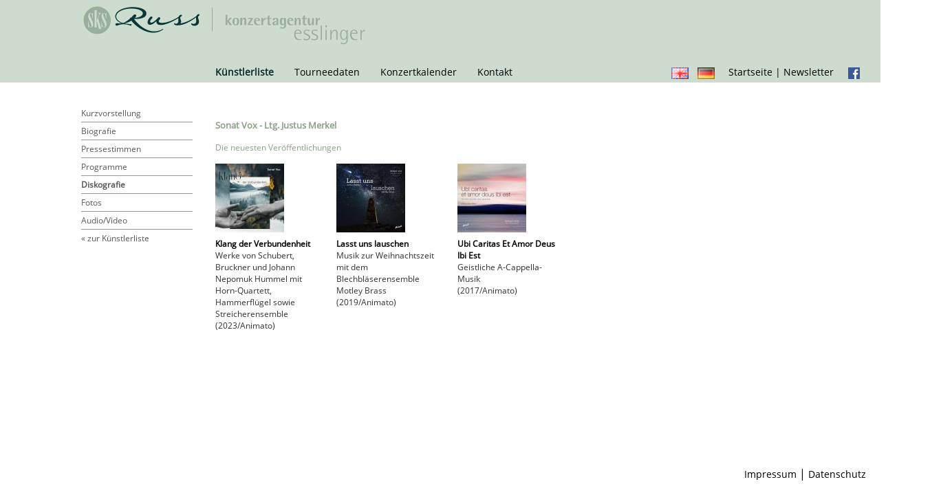

--- FILE ---
content_type: text/html; charset=utf-8
request_url: https://www.konzertagentur.de/kuenstler-diskographie/sonat-vox-justus-merkel
body_size: 3630
content:
<!DOCTYPE HTML PUBLIC "-//W3C//DTD HTML 4.01 Transitional//EN" "http://www.w3.org/TR/html4/loose.dtd">
<head>
<meta http-equiv="content-type" content="text/html; charset=UTF-8">


<meta http-equiv="Content-Type" content="text/html; charset=utf-8" />
<meta name="title" content="Konzertagentur Esslinger - Sonat Vox  - Ltg. Justus Merkel  " />
<meta name="keywords" content="Konzertagentur Esslinger, Stuttgart, Agentur, Management, Künstlervermittlung, Künstlervertretung, klassische Musik, Sonat Vox  - Ltg. Justus Merkel, Diskografie, CDs" />
<meta name="description" content="Das A-Cappella M&auml;nnerensemble Sonat Vox zeichnet sich durch eine  besondere Besetzung und die langj&auml;hrige gesangliche Ausbildung der  Mitglieder von Kindheit an aus. Hohes Engagement f&uuml;r die musikalische Perfektion, erfahrene Stimmen  und eine besondere Leidenschaft zur Chormusik machen den Konzertbesuch  zu einem unvergesslichen Erlebnis." />
<meta name="robots" content="index, follow" />
<meta name="abstract" content="Konzertagentur Esslinger ist seit über vierzig Jahren spezialisiert auf Vokalmusik und Alte Musik und vertritt Sänger, Solisten und Ensembles, die Programme vom Mittelalter bis zur Gegenwart anbieten und neue Wege der Programmgestaltung suchen." />
<meta name="language" content="de" />
<meta name="viewport" content="width=device-width" />
<title>Konzertagentur Esslinger - Sonat Vox  - Ltg. Justus Merkel  </title>

<link rel="shortcut icon" href="/favicon.ico" />
<style type="text/css">

</style>




<!--[if gte IE 5.5]>
<![if lt IE 7]>
<style type="text/css">
div#fixedTopLayout {
  /* IE5.5+/Win - this is more specific than the IE 5.0 version */
  right: auto; bottom: auto;
  left: expression( ( ( ignoreMe2 = document.documentElement.scrollLeft ? document.documentElement.scrollLeft : document.body.scrollLeft ) ) + 'px' );
  top: expression( (  ( ignoreMe = document.documentElement.scrollTop ? document.documentElement.scrollTop : document.body.scrollTop ) ) + 'px' );
}

div#fixedSideLayout {
  /* IE5.5+/Win - this is more specific than the IE 5.0 version */
  right: auto; bottom: auto;
  left: expression( ( 0 +  ( ignoreMe2 = document.documentElement.scrollLeft ? document.documentElement.scrollLeft : document.body.scrollLeft ) ) + 'px' );
  top: expression( ( 155 + ( ignoreMe = document.documentElement.scrollTop ? document.documentElement.scrollTop : document.body.scrollTop ) ) + 'px' );
}

</style>
<![endif]>
<![endif]-->
<script type="text/javascript" src="/js/jquery.min.js"></script>
<script type="text/javascript" src="/js/prototype/js/prototype.js"></script>
<script type="text/javascript" src="/js/prototype/js/scriptaculous.js"></script>
<script type="text/javascript" src="/js/sorttable.js"></script>
<script type="text/javascript" src="/js/main.js?20180530"></script>
<script type="text/javascript" src="/js/tiny_mce/tiny_mce.js"></script>
<script type="text/javascript" src="/js/anchorPosition.js"></script>
<script type="text/javascript" src="/js/popupWindow.js"></script>
<link rel="stylesheet" type="text/css" media="screen" href="/css/main.css?20230801" />
<link rel="stylesheet" type="text/css" media="screen" href="/css/style.css?20230801" />
<link rel="stylesheet" type="text/css" media="screen" href="/css/largeContent.css" />
<link rel="stylesheet" type="text/css" media="print" href="/css/print.css" />
<link rel="stylesheet" type="text/css" media="screen" href="/css/font.css" />
</head>


<body style="font-family: Open Sans;">
<div class="mainArea">
  <div id='fixedTopLayout'>
      <div class="background_holder"></div>
      
      <div class="header_holder">
          <div id="headerArea">
            <div id="header">
                <div id="logoArea">
                    <div id="logo"><a href="/"><img src="/images/logo_sks_konzertagentur.svg" alt="Logo_sks_konzertagentur" /></a></div>
                </div>
            </div>
          </div>
          <div id="metaArea">
            <ul class="language">
                <li><a href="/language/en"><img alt="English" src="/images/img_eng.gif" /></a></li>
                <li><a href="/language/de"><img alt="Deutsch" src="/images/img_deu.gif" /></a></li>
            </ul>
            <div class="meta">
              <a href="/">Startseite</a>               | 
              <a href="/newsletter">Newsletter</a>              <div class="facebook_icon">
                <a target="_blank" href="https://www.facebook.com/Konzertagentur-Esslinger-382392081799155/"><img alt="Facebook" src="/images/FB-fLogo.png" /></a>              </div>
                       
            </div>
          </div>
          <div id="nav"  >
              <ul><li class="act"><a href="/kuenstler">Künstlerliste</a></li><li class=""><a href="/tourneeangebote">Tourneedaten</a></li><li class=""><a href="/konzerte">Konzertkalender</a></li><li class=""><a href="/kontakt">Kontakt</a></li></ul><div style='clear:left;'></div>           </div>
          <div id="nav_artists" >
              <div class="artisttype_set">
	<div class="artisttype">
	<div><strong>Vokalensembles</strong></div><ul><li /><a href="/kuenstler-karte/apollo5"><span class="name">Apollo5 </span></a></li><li /><a href="/kuenstler-karte/ars-nova-copenhagen"><span class="name">Ars Nova Copenhagen </span><span class="name_other"> - Ltg. Sofi Jeannin</span></a></li><li /><a href="/kuenstler-karte/calmus-ensemble-leipzig"><span class="name">Calmus Ensemble </span></a></li><li /><a href="/kuenstler-karte/chanticleer"><span class="name">Chanticleer </span></a></li><li /><a href="/kuenstler-karte/latvian-voices"><span class="name">Latvian Voices </span></a></li><li /><a href="/kuenstler-karte/lyyra"><span class="name">Lyyra </span></a></li><li /><a href="/kuenstler-karte/new-york-polyphony"><span class="name">New York Polyphony </span></a></li><li /><a href="/kuenstler-karte/nordic-voices"><span class="name">Nordic Voices </span></a></li><li /><a href="/kuenstler-karte/profeti-della-quinta"><span class="name">Profeti della Quinta </span></a></li><li /><a href="/kuenstler-karte/rajaton"><span class="name">Rajaton </span></a></li><li /><a href="/kuenstler-karte/ringmasters"><span class="name">Ringmasters </span></a></li><li /><a href="/kuenstler-karte/singer-pur"><span class="name">Singer Pur </span></a></li><li /><a href="/kuenstler-karte/stile-antico"><span class="name">Stile Antico </span></a></li><li /><a href="/kuenstler-karte/voces8"><span class="name">VOCES8 </span></a></li>	</ul></div>
	<div class="artisttype">
	<div><strong>Chöre</strong></div><ul><li /><a href="/kuenstler-karte/figure-humaine-kammerchor-ltg-denis-rouger"><span class="name">figure humaine kammerchor </span><span class="name_other"> - Ltg. Denis Rouger</span></a></li><li /><a href="/kuenstler-karte/gaechinger-cantorey-ltg-hans-christoph-rademann"><span class="name">Gaechinger Cantorey </span><span class="name_other"> - Ltg. Hans-Christoph Rademann</span></a></li><li /><a href="/kuenstler-karte/the-sixteen-ltg-harry-christophers"><span class="name">The Sixteen </span><span class="name_other"> - Ltg. Harry Christophers</span></a></li>	</ul></div>
	</div><div class="artisttype_set">
	<div class="artisttype">
	<div><strong>Orchester</strong></div><ul><li /><a href="/kuenstler-karte/i-musici-di-roma"><span class="name">I Musici di Roma </span></a></li><li /><a href="/kuenstler-karte/kothener-bachcollektiv"><span class="name">Köthener BachCollektiv </span><span class="name_other"> - Ltg. Midori Seiler und Mayumi Hirasaki</span></a></li><li /><a href="/kuenstler-karte/omodernt-kammerorchester-ltg-hugo-ticciati"><span class="name">O/Modernt Kammerorchester </span><span class="name_other"> - Ltg. Hugo Ticciati</span></a></li><li /><a href="/kuenstler-karte/slowakische-philharmonie-ltg-daniel-raiskin"><span class="name">Slowakische Philharmonie </span><span class="name_other"> - Ltg. Daniel Raiskin</span></a></li><li /><a href="/kuenstler-karte/zefiro-ltg-alfredo-bernardini"><span class="name">Zefiro </span><span class="name_other"> - Ltg. Alfredo Bernardini</span></a></li>	</ul></div>
	<div class="artisttype">
	<div><strong>Kammermusik</strong></div><ul><li /><a href="/kuenstler-karte/elbtonal-percussion"><span class="name">Elbtonal Percussion </span></a></li><li /><a href="/kuenstler-karte/henschel-quartett"><span class="name">Henschel Quartett </span></a></li><li /><a href="/kuenstler-karte/hille-perl-ensembles"><span class="name">Hille Perl & Friends </span></a></li><li /><a href="/kuenstler-karte/katarzyna-mycka"><span class="name">Katarzyna Myćka (Marimba) & Ensembles </span></a></li><li /><a href="/kuenstler-karte/lotus-string-quartet"><span class="name">Lotus Quartett </span></a></li>	</ul></div>
	<div class="artisttype">
	<div><strong>Solisten</strong></div><ul><li /><a href="/kuenstler-karte/mona-asuka"><span class="name">Mona Asuka, Klavier</span></a></li><li /><a href="/kuenstler-karte/tanja-becker-bender"><span class="name">Tanja Becker-Bender, Violine</span></a></li><li /><a href="/kuenstler-karte/bernd-glemser"><span class="name">Bernd Glemser, Klavier</span></a></li><li /><a href="/kuenstler-karte/hideyo-harada"><span class="name">Hideyo Harada, Klavier mit Rezitation</span></a></li><li /><a href="/kuenstler-karte/anna-khomichko"><span class="name">Anna Khomichko, Klavier</span></a></li><li /><a href="/kuenstler-karte/hille-perl"><span class="name">Hille Perl, Viola da Gamba</span></a></li><li /><a href="/kuenstler-karte/christine-schornsheim"><span class="name">Christine Schornsheim, Cembalo / Hammerklavier</span></a></li><li /><a href="/kuenstler-karte/paul-smith"><span class="name">Paul Smith, Musikvermittlung / Duo MARS:SMITH</span></a></li>	</ul></div>
</div>          </div>

      </div>
      <div style="clear:left;"></div>
  </div>
    <div style="clear:left;"></div>
  <div id='fixedSideLayout'  >

    <div id="subArea" > 
		<ul><li class=""><a href="/kuenstler-karte/sonat-vox-justus-merkel">Kurzvorstellung</a><p ></p></li>
<li class=""><a href="/kuenstler-biographie/sonat-vox-justus-merkel">Biografie</a><p ></p></li>
<li class=""><a href="/kuenstler-presse/sonat-vox-justus-merkel">Pressestimmen</a><p ></p></li>
<li class=""><a href="/kuenstler-programme/sonat-vox-justus-merkel">Programme</a><p ></p></li>
<li class="act"><a href="/kuenstler-diskographie/sonat-vox-justus-merkel">Diskografie</a><p ><ul></ul>
</p></li>
<li class=""><a href="/kuenstler-fotos/sonat-vox-justus-merkel">Fotos</a><p ></p></li>
<li class=""><a href="/kuenstler-media/sonat-vox-justus-merkel">Audio/Video</a><p ></p></li>
<li class=""><a href="/kuenstler">« zur Künstlerliste</a><p ></p></li>
</ul>
	  &nbsp;
    </div>
   </div>
  <div class='mainContent'>
  <div class="contentArea">
    <div id="elementArea">
    					
      <div class="content">
		<div class="headline title">Sonat Vox  - Ltg. Justus Merkel</div>
		

			<div style="color:#88a189;padding-bottom:15px;" >Die neuesten Veröffentlichungen</div>
		
		<div class="content3">
			
			<img src="/public/small_acd6178_rgb-615.jpg" alt="Small_acd6178_rgb-615" />			
		</div>
			
		<div class="content4">
			
			<img src="/public/small_index-966.jpg" alt="Small_index-966" />			
		</div>
			
		<div class="content5">
			
			<img src="/public/small_4012116616330-245.jpg" alt="Small_4012116616330-245" />			
		</div>
			<div class="clear"></div>
			<div class="content3">

			<div class="highlight2">
				Klang der Verbundenheit			</div>
			<p><p>Werke von Schubert, Bruckner und Johann Nepomuk Hummel mit Horn-Quartett, Hammerfl&uuml;gel sowie Streicherensemble</p>
<p>(2023/Animato)</p></p>
		</div>
					<div class="content4">

			<div class="highlight2">
				Lasst uns lauschen			</div>
			<p><div>Musik zur Weihnachtszeit</div>
<div>mit dem Blechbl&auml;serensemble Motley Brass</div>
<div>(2019/Animato)</div>
<p>&nbsp;</p></p>
		</div>
					<div class="content5">

			<div class="highlight2">
				Ubi Caritas Et Amor Deus Ibi Est 			</div>
			<p><p>Geistliche A-Cappella-Musik</p>
<p>(2017/Animato)</p></p>
		</div>
		 <div class="clear"></div> 		
	  </div>
	  	
    </div>
    <div class="clear"></div>
  </div>
  </div>
  <div class="footerFixed">
      <div class="footer footer_layout">
        <ul>
            <li><a href="/kontakt-impressum">Impressum</a></li>
            <li><a href="/datenschutz">Datenschutz</a></li>
        </ul>
      </div>
  </div>
 </div>
 <script type="text/javascript">
 
 jQuery(document).ready(function(){
	var menu_item = jQuery('#nav li:first-child');
	jQuery('#nav_artists').appendTo(menu_item);
 });
 </script>

</body>
</html>


--- FILE ---
content_type: text/css
request_url: https://www.konzertagentur.de/css/main.css?20230801
body_size: 212
content:
ul,ol,li,h1,h2,h3,h4,h5,h6,pre,form,body,html,p,blockquote,fieldset,input
{ margin: 0; padding: 0; }
a img,:link img,:visited img { border: none; }

a
{
  text-decoration: none;
}

a:hover
{
  text-decoration: underline;
}

body
{
  margin: 0;
  padding: 0;
  /*font-size: 95%;*/
  
}

body
{
  padding: 20px;
}


--- FILE ---
content_type: text/css
request_url: https://www.konzertagentur.de/css/style.css?20230801
body_size: 5593
content:
*{
	font-family: Open Sans;
}
html, body {
height: auto;
min-width:840px;
}
body {
  margin:0;
  padding: 0;
  
  background-repeat: no-repeat;
  background-position: right top;
  
}
.clear{
  clear:both;
}

td{
	text-align: left;
	overflow-x:hidden;
}

#mainArea{


  border-bottom:1px solid #ffffff;
  width: 100%;
}
#headerArea{
  width:100%;
}
#header{
	width: 100%;
	background-repeat: no-repeat;
	background-position: right;
}
#logoArea{
	padding-top: 20px;
    padding-bottom: 30px;
	padding-left: 0;
}
#logo img {
    width: 33.3%;
    margin-left: 100px;
}
#logoprint{
	background-image: url(../images/img_logo_print.gif);
	background-repeat:no-repeat;
	width:270px;
	height:70px;
	z-index:2;
	display:none;
	visibility:hidden;
}
/*
#logo a {
    display: block;
*/
}
#menuArea{
	height: 30px;
	border-bottom: 1px solid #88a189;
}
#menuArea .menu{
	width: 100%;
}
#menuArea .menu ul{
	list-style: none;
	margin: 0px;
	padding: 0px;
	margin-left: 200px;
}
#menuArea .menu ul li{
	display: inline;
}
#metaArea{
	
	font-size: 12px; /*120*/
    Xposition: absolute;
    Xright:0;
    Xbottom:0;
    float:right;
    padding-right:10px;
    margin-right: -40px;
}
@media (max-width: 1350px) {
    #metaArea{    
        margin-right: 0px;
    }
}
@media (max-width: 1150px) {
    #metaArea{    
        position: absolute;
        top:10px;
        right:0;
    }
}

#metaArea .meta{
	height: 20px;
    display:inline-block;
    padding-left: 20px;
    color: #000;
	font-size: 14px;  /*70*/ 
}
#metaArea  a{
	text-decoration: none;
	color: #000;
}
#metaArea  a:hover{
	font-weight: bold;
}
#metaArea ul.language{
	list-style: none;
	float: left;
	margin: 0px;
	padding: 0px;
	margin-left: 0;
}
#metaArea  ul.language li{
	display: inline;
	margin-left: 10px;
}
#metaArea ul.language li img{
	margin-top: 3px;
	width: 25px;
}
.contentArea{
	margin:0px;	
	width: 100%;
}

#subArea {
    top: 34px;
    left: 0;
    Xmax-width: 200px;
    min-width: 150px;
    margin-top: -20px;
    position: absolute;
    width: 14.5%;
    z-index: 2;
    background-color: #FFF;
    margin-left: 10px;
}
@media (min-width: 1150px) {
    #subArea {
        padding-left: 88px; /*45px*/
    }
}
@media (max-width: 1150px) {
    #subArea {
        padding-left: 3%;
        width: 17%;
    }
}

#subArea ul{
	margin: 0px;
	padding: 0px;
	list-style: none;
    width: 90%;
    font-size: 12px; /*125*/
    color: #585858;
    background-color: #FFF;
}
#subArea ul li{
	border-top: 1px solid #88a189; 
    
	padding-bottom: 1px;
	padding-top: 1px;
}
#subArea ul .last{
	border-bottom: 1px solid #88a189;
	padding-bottom: 1px;
	padding-top: 1px;
	list-style-type: none;
}
#subArea ul li:first-child{
    border-top: 0px;
}


#subArea ul .act{
	border-top: 1px solid #88a189; 

	padding-bottom: 1px;
	padding-top: 1px;
}
#subArea ul .act a{
	
	text-decoration: none;
	color: #585858;
    
	display: block;
	/*padding-left: 10px;*/
    background: none;
}
#subArea ul .act > a{
    font-weight: bold;
}

#subArea ul ul{
    font-size: 12px; /*90*/
    
}

#subArea ul ul .act a{
	text-decoration: none;
	display: block;
	padding-left: 20px;
    background: none;
}

#subArea ul ul ul .act a{
	text-decoration: none;
	display: block;
	padding-left: 30px;
    background: none;
}

#subArea ul .act ul a {
	background-color:#FFFFFF;
	display:block;

	padding-left:20px;
	text-decoration:none;
}

#subArea ul ul .act ul a {
	Xbackground-color:#FFFFFF;
	display:block;
	
	padding-left:30px;
	text-decoration:none;
}

#subArea ul .liHead p{
	
	text-decoration: none;
	color: #fff;
	display: block;
   background-color: #555555;
	margin: 0px;
	padding: 0px;
	padding-left: 10px;
	font-weight: bold;
}
#subArea ul li a{
   padding-bottom: 0.25em;
    padding-top: 0.25em;	
	text-decoration: none;
	color: #585858;
	display: block;
	/*padding-left: 10px;*/
    word-wrap: break-word;
}


#subArea ul ul li a{
	
	text-decoration: none;
	color: #88a189;
	display: block;
	padding-left: 20px;
}

#subArea ul ul ul li a{
	
	text-decoration: none;
	color: #323232;
	display: block;
	padding-left: 30px;
}

#subArea ul li a:hover{
	color: #fff;
	background-color: #88a189;
}

.contentArea #elementArea{
	float: left;
	width: 100%;
	Xmargin-right: 2%;
}
.contentArea #elementArea2{
	float: left;
	width: 67%;
}

.contentArea #elementArea2 .content{
	Xfont-size: 12px;
	color: #323232;
	margin-bottom: 32px;
	text-align: left;
	line-height: 16px;
}
.contentArea  .content .headline{
	font-size: 13px; /*120*/
	font-weight: bold;
	color: #88a189;
	line-height: 16px;
	margin: 0px;
	margin-bottom: 16px;
	padding: 0px;
	margin-top: 4px; 
}
.contentArea #elementArea2 .content .headline{
	font-size: 13px; /*120*/
	font-weight: bold;
	color: #88a189;
	line-height: 16px;
	margin: 0px;
	margin-bottom: 16px;
	padding: 0px;
	margin-top: 4px;
}
.contentArea .content .forback td{
	border: 0px solid;
}
.contentArea .content .forback input{
	border: 1px solid #B6B6B6;
	width: 75%;
}
.contentArea .content .forback .checkbox{
	border: 0px solid;
	
	width: 20px;
}
.contentArea .content .forback select{
	border: 1px solid #B6B6B6;
	
}
.contentArea #elementArea2 .content .forback td{
	border: 0px solid;
}
.contentArea #elementArea .content .forback .newsletter a{
	font-weight: bold;
	margin-right: 15px;
}
.contentArea #elementArea .content table td{
	overflow:visible;
	vertical-align: top;

}

.contentArea #elementArea .content table.concerts td{
	border-top: 1px solid #B6B6B6;
	line-height: 16px;
	padding: 3px 5px;

}

.contentArea #elementArea .content table.footer td{
	padding-left: 0px;
	padding-right: 0px;
	
}
.contentArea #elementArea2 .content table td{
	vertical-align: top;
	line-height: 16px;
	padding: 3px;
	padding-right: 5px;

}

.contentArea #elementArea2 .content table.concerts td{
		border-top: 1px solid #B6B6B6;
		padding-left: 5px;
}
.contentArea #elementArea .content table.concerts  a, .contentArea #elementArea2 .content table.concerts  a{
	color:#88a189;
}

.contentArea #elementArea .content table .tdHead{
	background-color: #F2F2F2;
	border-top: 0px solid;
	font-weight: bold;
}
.contentArea #elementArea2 .content table .tdHead{
	background-color: #F2F2F2;
	border-top: 0px solid;
	font-weight: bold;
}

.contentArea #elementArea .content table thead td.tdConcertDatum {
	width:165px;
}
.contentArea #elementArea .content table thead td.tdConcertDatum2 {
	width:20%;
}

.contentArea #elementArea .content table thead td.tdConcertArtist {
	width:25%;
}

.contentArea #elementArea .content table thead td.tdConcertPlace {
	
}

.contentArea #elementArea .content table thead td.tdConcertPlace2 {
	width:45%;
}

.contentArea #elementArea .content table thead td.tdNotice {
	width:170px;
}


.contentArea #elementArea .content table .tdBorder{
	border-left: 1px solid #B6B6B6;
}
.contentArea #elementArea2 .content table .tdBorder{
	border-left: 1px solid #B6B6B6;
}
.contentArea #elementArea .content a{
	text-decoration: none;
	color: #88a189;
}
.contentArea #elementArea2 .content a{
	text-decoration: none;
	color: #88a189;
}
.contentArea .elementArea .content a:hover{
	text-decoration: underline;
}
.contentArea .elementArea2 .content a:hover{
	text-decoration: underline;
}
.contentArea .elementArea .content .highlight1{
	font-weight: bold;
	color: #88a189;
}
.contentArea #elementArea2 .content .highlight1{
	font-weight: bold;
	color: #88a189;
}
.contentArea #elementArea .content .highlight2{
	font-weight: bold;
	color: #000;
}
.contentArea #elementArea2 .content .highlight2{
	font-weight: bold;
	color: #000;
}
.contentArea #elementArea .content p{
	margin: 0px;
	padding: 0px;

}
.contentArea #elementArea2 .content p{
	margin: 0px;
	padding: 0px;
	margin-bottom: 6px;
}
.contentArea #elementArea .content .newsTheaserImgae{
   float: left;
	margin-right: 15px;
}
.contentArea #elementArea2 .content .newsTheaserImgae{
	float: left;
	margin-right: 15px;
}
.contentArea #elementArea .content .galerie{
	list-style: none;
	margin: 0px;
	padding: 0px;
}
.contentArea #elementArea2 .content .galerie{
	list-style: none;
	margin: 0px;
	padding: 0px;
}
.contentArea #elementArea .content .galerie li{
	display: inline;
	margin: 0px;
	padding: 0px;
}
.contentArea #elementArea2 .content .galerie li{
	display: inline;
	margin: 0px;
	padding: 0px;
}
.contentArea #elementArea .content .galerie li img{
	margin: 0px;
	padding: 0px;
	margin-right: 15px;
	margin-bottom: 15px;
}
.contentArea #elementArea2 .content .galerie li img{
	margin: 0px;
	padding: 0px;
	margin-right: 15px;
	margin-bottom: 15px;
}
.contentArea #elementArea .content .content1{
	float: left;
	width: 235px;
	margin-right: 70px;
	text-align: left;
}
.contentArea #elementArea .content .content2{
	float: right;
	width: 235px;
	text-align: left;
}
.contentArea #elementArea .content .content3{
	float: left;
	width: 146px;
	text-align: left;
	margin-right: 30px;
	margin-bottom:8px;
	clear:left;
}
.contentArea #elementArea .content .content4{
	float: left;
	width: 146px;
	text-align: left;
	margin-right: 30px;
	margin-bottom:8px;
}
.contentArea #elementArea .content .content5{
	float: left;
	width: 146px;
	text-align: left;
	margin-bottom:8px;
}
#elementArea .containerArea{
	float: right;
	width: 22%;
	/*margin-top: 5%;*/
	text-align: left;
    font-size: 12px; /*75*/
}
.containerArea .container{
	
	xline-height: 16px;
	color: #323232;
}
.containerArea .container a{
	color: #88a189;
	text-decoration: none;
}
.containerArea .container a:hover{
	text-decoration: underline;
}

.containerArea .container li{
	height: 30px;
}
#footerArea{
  position: absolute;
  bottom: 0;
  margin-bottom:-1px;
  width: 100%;
  height: 20px;
  background-color: #88a189;
  
}

.containerArea .links ul{
	overflow: true;             
}

#elementArea .containerArea ul{ 
	list-style-image: none;
	list-style-position: none;
	list-style-type: none;
}


#elementArea #partner{ 
	border: 1px solid;
	padding: 10px;
	position: absolute;
	background-color: white;
}





div #nav {
    float: left; 
    padding-left: 22.4%; /*20.5*/
    padding-bottom: 0.4%;
    Xmargin-bottom:10px;
}

/*@media (max-width: 810px) {
    div #nav {
        padding-left: 0%;
    }
}*/
@media (max-width: 1024px) {
    #subArea ul{
        width: 95%;
    }
    div #nav {
        margin-bottom:10px;
    }
}

#nav > ul > li{

	line-height: 20px;
	position:relative;
	padding-left: 5px;
	padding-right: 5px;
	float: left; 
	display: block; 
	font-size: 14px; /*85*/
}
#nav > ul > li.act {
	line-height: 20px;
}
#nav > ul  > li.act > a,#nav > ul  > li:hover > a {
	
	text-decoration: none;
	color: #fff;
	font-weight: bold;
	padding-left: 10px;
    color:#0b2b2a;
   
}
#nav ul .liHead p{
	xfont-size: 15px;
	text-decoration: none;
	color: #fff;
	display: block;
   background-color: #323232;
	margin: 0px;
	padding: 0px;
	padding-left: 10px;
	font-weight: bold;
}

 #nav > ul > li > a {
	
	Xfont-size: 15px;
	text-decoration: none;
	color: #000;
	display: inline-block;
	padding-left: 10px;
	padding-right: 10px;
}
#nav > ul > li > a:hover{
	color: #000;
	font-weight: bold;
}

div .floatLeft{
	float:left;
	width: 100%;
	padding-bottom:10px;
}


#elementArea .content .artisttype{
	max-width: 300px;
	display: block;
	padding-bottom: 25px;
}

.artisttype_set{
	width: 50%;
	display:inline-block;
	vertical-align: top;
}
.artist_index_list{
    width: 50.5%;
    display:inline-block; 
    vertical-align:top;
    Xborder-right: 1px solid #333333;
    margin-right: -1px;
	font-size: 12px; /*92*/
}

.artist_index_list a:hover{
	font-weight: bold;
}

 .content .artisttype strong{
	color:#88a189;
}



#elementArea .content .artisttype li{
	list-style: none;
	padding-bottom: 4px;
}

elementArea .content .artisttype  > ul {
    padding-top: 10px;
}

.artisttype a {
	color: #000000 !important;
}

div.formContainer fieldset {
	
	border-color:#88a189;
	border-style:solid none;
	border-width:1px 0;
	width:450px;
	margin:0 0 10px;
	padding:10px 10px 0;
}

div.formContainer fieldset div.formGroup {
	margin:0 0 10px;
}

div.formContainer fieldset div.formGroup label {
	display:block;
	float:left;
	width:150px;
}

div.formContainer fieldset div.formGroup textarea, div.formContainer fieldset div.formGroup select {
	font-size:14px; /*85*/
	font-weight:normal;
}

div.latestNews{
	position: relative;
	float: left;
}
div.latestNews a{
	font-weight:bold;
}

div.latestNews div.black_overlay{
	background-image:url(/images/black.png);
	color:#FFFFFF;
	position:absolute;
}
.contentArea #elementArea .content  div.latestNews div.black_overlay a{
	color: #FFFFFF;
}


div.latestNews div.white_overlay{
	 background-image:url(/images/white.png);
	position:absolute;
	color:#000000;
}
.contentArea #elementArea .content div.latestNews div.white_overlay a{
	color:#000000;
}

div.latestNews div.left{
	height:100%;
	width:200px;
	left:0;
	bottom:0;
}

div.latestNews div.bottom{
	width:100%;
	bottom:0;
}

div.latestNews div.top{
	width:100%;
	top:0;
}

div.latestNews div.right{
	height:100%;
	width:200px;
	right:0;
	bottom:0;
}

.contentArea #elementArea  div.latestNews div.latestNews_desc {
	padding-left:10px;
	padding-right:10px;
	padding-bottom:5px;
}

.contentArea #elementArea  div.latestNews div.latestNews_desc p#right{
	padding-top:200px;

}

.contentArea #elementArea  div.latestNews div.latestNews_desc p#left{
	padding-top:200px;

}

.contentArea #elementArea  div.latestNews div.latestNews_desc p#bottom{
	width:100%;
}
.contentArea #elementArea  div.latestNews div.latestNews_desc p#top{
	width:100%;
}

div.programme_padding{
	padding-top:10px;
}
div.programme_other{
    padding-top: 35px;
    color: #88a189;
}
div.offers, div.concert_holder{
    overflow-y: auto;
    min-height:100%;
}

div.offers div.offer_headline{
	background-color:#EEEEEE;
	font-weight:bold;
	padding:3px 10px;
}

div.offers div.offer_entry  {
	padding-top: 7px; 
	padding-bottom: 10px; 
	padding-left: 10px; 
	padding-right: 3px; 
	
	
}

div.offers div.offer_entry  div.offer_title {
	font-weight: bold;
	color: #555555;
	padding-bottom:0px;
}

div.offers div.offer_entry  div.offer_subtitle {
	font-weight: bold;
	color: #555555;
	padding-bottom:5px;
}



div.offers div.offer_entry  div.offer_body{

}

div.offers div.entry_group{
padding-bottom:25px;
}

#fixedTopLayout{
	width:100%;
}
#fixedSideLayout {
    padding-top: 35px;
    top: 145px;
    width: 100%;
    margin: auto;
    max-width: 1240px;
    min-width: 640px;
    position: fixed;
    font-size: 12px; /*65*/

}


#fixedSideLayout.full #subArea {
    padding: 0;
    width: 20%;
}

/*
#fixedSideLayout .watermark_holder {
    opacity: 1;
    position: absolute;
    right: 0;
    text-align: right;
    top: -50px;
    width: 100%;
}
#fixedSideLayout .watermark_holder img{
    right: 0px; 
    width: 25%; 
    z-index: 1; 
    top: 0px;
}
*/
#nav ul  {
	
}
.nav ul li a{

}
.mainContent{
	margin:0px;
	padding-top:5px;
	top:165px;
	margin-left:22%;
	width:78%;
    position: relative;
}



#fixedTopLayout {
  /* Netscape 4, IE 4.x-5.0/Win and other lesser browsers will use this */
  
  width:100%;
  margin: auto;
  max-width: 1240px;
  min-width: 840px;
  min-height:100px;
  position: relative;
  
}


.mainArea {
    margin: auto;
    max-width: 1240px;
    position: relative;
    
    /* test 20161006 z-index: 10000; */
}

div.mainArea > div#fixedTopLayout{
  /* used by Opera 5+, Netscape6+/Mozilla, Konqueror, Safari, OmniWeb 4.5+, iCab, ICEbrowser */
  position: fixed;
  z-index:100;
}

img.bgnd_header {
    width: 100%;
}

.header_holder {
    bottom: 0;
    position: absolute;
    width: 100%;
}

.background_holder {
    margin-left: -10%;
    width: 120%;
    background: #cedbcf;
    min-height:120px;
    

}

div.mainArea > div#fixedSideLayout{
  /* used by Opera 5+, Netscape6+/Mozilla, Konqueror, Safari, OmniWeb 4.5+, iCab, ICEbrowser */
  Xposition: fixed;
}

.media_column_1{
	float:left;
	padding-right:30px;
	width:300px;
}

.media_column_2{
width:425px;
	float:left;
}

.video_holder{
	
	width:433px;
}

.media_holder{
	width:610px;
	padding-top: 20px;
}

.link_entry{
	width:300px;
	display: inline-block;
	vertical-align: top;
}
.media_entry{
	
	margin-bottom:7px;
}

.youtube_link {
    width:300px;
	display: inline-block;
	vertical-align: top;    
    margin-bottom:7px;
}
.media_entry .media_header, .youtube_link .media_header{
	
	padding-left:20px;
	
	background-image:url(../images/pfeilGruen.png);
	background-position: left 2px;
    background-repeat: no-repeat;
    cursor: pointer;
    xfont-size:12px;
    font-weight: normal;
}

.media_entry .media_header img, .youtube_link .media_header img{
	vertical-align: middle;
	margin-left:5px;
}

.media_entry .media_header.open, .youtube_link .media_header.open{
	background-image:url(../images/pfeilRot.png);
}
.media_entry .player{

	margin-bottom: 4px;
}

.media_entry .media_description,.youtube_link .media_description{
	margin-left:0px !important;
}
/*.youtube_link .media_description,*/
.media_entry .player, .media_entry .media_description, .youtube_link .media_description{
	margin-top:3px;
	padding:0;
	line-height: 12px;
}


/*###NEW### day 2013-08-16*/


.picture_set {
    border-left: 1px solid #000;
    display: inline-block;
    margin-left: -1px;
    margin-top: -30px;
    width: 46%;
    
}
.picture_set img {
    border: 1px solid #333333;
    box-shadow: 3px 3px 3px #BBBBBB;
    width: 100%;
}

.picture_set li {
	padding-left: 20%; /*20px*/

}
.picture_set li {
    list-style: none outside none;
    padding-bottom: 15px;
}
#previewdiv{
    background-color: #ECECED;
    margin-top:7px;
    Xbox-shadow: 5px 5px 5px #BBBBBB;
    Xmargin: 20px 10px 0 10px;
}
#previewdiv .preview_image{
    position:relative;
    margin-bottom: 10px;
    border: 1px solid #333333;
}
#previewdiv .preview_content {
    padding: 0 7.5% 10px 7.5%;
    
}

#previewdiv .preview_content .headline{
    padding-bottom: 5px;
}

#previewdiv a{
color:#FFFFFF;
font-weight:bold;
}

.bottom #main_picture, .left #main_picture {
    float: left;
    padding-right: 35px;
	padding-bottom: 5px;

}

.top #main_picture, .right #main_picture {
    float: right;
    padding-left: 20px;

}


#news_holder.black_overlay {
    background-color:rgba(0, 0, 0, 0.6);
    padding: 10px;
	color:#FFF;
}

#news_holder.white_overlay{
    background-color: rgba(155, 155, 155, 0.2);
    padding: 10px;
	color:#000;

}


.carousel_wrapper {
    padding-top: 30px;
}

#news_holder .news_container .date{
	padding-bottom: 5px;
}
#news_holder .news_container .title{
	color:#88a189;
	padding-bottom: 5px;
	font-weight: bold;
}
.artisttype > div {
padding-bottom:10px
}


.contentArea #elementArea .content .news_container a  {color:#88a189;} /*#88a189*/




li:hover #nav_artists {
display: block;
}

#nav_artists {
    background: none repeat scroll 0 0 #FFFFFF;
    display: none;
    position: absolute;
    font-size:12px; /*70*/
    top: 20px;
    width: 580px;
    z-index: 1001;
	border:1px solid #000;
	box-shadow: 5px 5px 5px rgba(0, 0, 0, 0.3);
	z-index:999;
    line-height: 1.4em;
}
#nav_artists .artisttype_set{
	width:290px;
}

.artisttype{
	xfont-size:12px;
	display: block;
	padding: 5px 5px 5px 0;
	
}

.artisttype > div >strong{
	color:#88a189;
}

.artisttype ul{

	list-style:none;
}
.artisttype ul li {
    
    padding-bottom: 1px;
    /*padding-left: 10px;*/
}


.artisttype li .name_other {
    padding-left: 0px;
    font-style: italic;
    padding-top: 4px;
}
.artisttype li .name, .artisttype li .name_other {
    display: block;
}

/**** STARTSEITE CSS ********/
body.startseite {
        color: #ffffff;
        margin: 0 0 0 0;
        background-color: #303030;
        font-family: Verdana, sans-serif;
        xfont-size: 12px;
        line-height: 16px;
		background-image: none;
}


body.startseite img {
        border:0;
}

body.startseite p {
        margin: 10px 0 10px 0;
        padding: 0 0 0 0;
}

body.startseite #start {
        width: 746px;
        margin: 0 0 0 0;
        padding: 0 0 0 0;
}


body.startseite #flash {
        width: 746px;
        height: 145px;
        margin: 120px 0 0 0;
        padding: 0 0 0 0;
}

body.startseite #red {
        width: 746px;
        height: 210px;
        margin: 0 0 0 0;
        padding: 0 0 0 0;
        background-image: url(../images/kae_logo_start_2014.png);
        background-color: #88a189;
}


body.startseite #navigation{
	text-align: left;
	margin-top: 115px;
	margin-left: 210px;
}

body.startseite #navigation a {
		text-decoration: none;
		color: #ffffff;
		xfont-size: 13px;
		padding-left: 10px;
		margin-right: 15px;
}
body.startseite #weiter {
        width: 100px;
        height: 20px;
        margin: 90px 10px 0 0;
        padding: 0 0 0 0;
        float: left;
        text-align: right;
}



.contact_picture_set {
    height: 300px;
    position: relative;
    width: 500px;
    margin-top: 20px;
}
.contact_picture_set .picture_entry {
    height: 250px;
    overflow: hidden;
    position: absolute;
    top: 0;
    width: 50px;
	border: 1px solid #FFFFFF;
}
.contact_picture_set .holder {
    width: 1600px;
}


.contact_picture_set  img {
    border: 1px solid #bbbbbb;
    box-shadow: 3px 3px 3px #bbbbbb;
    /*height: 225px;*/
    position: absolute;
    width: 300px;
}


#nav_artists  .artisttype > div {
	padding-bottom:0px;
}

#nav_artists  .artisttype > div {
	padding-bottom:0px;
}

#nav_artists .artisttype li .name_other{
padding-top:0px;
}
.visit_holder .visit_foto{
    float:left;
    padding-right: 15px; 
    padding-bottom: 20px;
}
.visit_holder .visit_logo{
    float: right;
    padding-left: 50px;
    padding-bottom: 5px;
    margin-bottom: 20px;
}

.visit_holder .visit_foto > img, .visit_holder .visit_logo  > img {
    max-width: 100%;
}

.contentArea #elementArea .content{
    text-align: left;
    margin-bottom: 32px;
    color: #323232;
	font-size: 12px; /*67*/
    overflow: visible;
	padding-left:0px;
	
}
@media (max-width: 1150px) {
    .visit_holder .visit_content{
        clear: both;
        display: block;
        margin: 0 !important;
        padding: 0 !important;
        
    }
    .visit_holder .visit_logo, .visit_holder .visit_foto {

        padding-left:0;
        margin-bottom:5px;
        padding-right:0;
        max-width: 50%;
    }
}
@media (max-width: 1024px) {
     .visit_holder .visit_logo {
        display:none;
     }
}
/*@media (max-width: 800px) {
    .visit_holder .visit_logo{
        display:none;
    } 
    .visit_holder .visit_foto {
        max-width: 100%;
        width: 100%;
    }
}*/
.homepage {
    background: #cedbcf; 
    width: 100%;
    min-width: 320px;
    height: 100%;
    -webkit-background-size: cover;
    -moz-background-size: cover;
    -o-background-size: cover;
    background-size: cover;
    position:fixed
}

.homepageset_holder {
    height: 100%;
    position: relative;
}


.homepageset_holder .homepage_header .nav > ul li {
    display: block;
    float: left;
    font-size: 14px; /*90*/
    line-height: 20px;
    padding-left: 5px;
    padding-right: 5px;
    position: relative;
}
.homepageset_holder .homepage_header .nav > ul li  a{
    color: #fff;
    display: inline-block;
    xfont-size: 16px;
    padding-right: 30px;
    text-decoration: none;
    color:#0b2b2a;
}

.kae_carousel  {
    position:absolute;
    margin: 2% 20%;
    width: 60%;
}





.kae_carousel > ul.carousel {
    overflow: hidden;
}
.kae_carousel > ul.carousel li{
    list-style:none;
    overflow: hidden;
    top: 0;
    width: 100%;
    position:absolute;
}



.homepage_header{
    display: block;
    height: 30%;
    padding: 0 20%;
    position: absolute;
    top: 0;
    width: 60%;
    
}

.homepage_header .nav{
   bottom: 0;
    position: absolute;
    width: 45%;
	font-size: 14px; /*95*/
}

@media (max-width: 1248px) {
    .homepage_header .nav{
        width: 40%;
    }
}
@media (max-width: 1024px) {
    .homepage_header .nav{
        width: 45%;
    }
}
.homepage_header .logo{
    top: 15%;
    left: 0;
    width: 50%;
    position: relative;
}
.homepage_header .logo img {
    width: 100%;
}

/*.kae_carousel  .watermark_holder {
    bottom: 0;
    
    position: absolute;
    right: -12%;
    width: 25%;
}
.kae_carousel  .watermark_holder img {
    width: 100%;
    opacity: 0.5;
    margin-bottom: -50%;
}
*/
.watermark_holder{ display:none;}
.homepage_container{
    height: 100%;
    overflow: auto;
    
    width: 100%;
}

.kae_carousel_wrapper {
    position: relative;
    top: 30%;
}

.kae_carousel  .nav_anchors{
    height: 25px;
    padding: 5px;
    position: absolute;
    vertical-align: middle;
    text-indent: 500px;
    overflow:hidden;
    cursor: pointer;
    width: 25px;
    top: -2px;
}


.kae_carousel  .left {
    background:  url("../images/nav.png") no-repeat scroll 0  -35px;
    left: -53px;
    
}
/*.kae_carousel  .left:hover{
    background-position: 0;
}*/

.kae_carousel  .right{
    background:  url("../images/nav.png") no-repeat scroll -35px -35px;
    right: -50px;
}
/*.kae_carousel  .right:hover{
    background-position: -35px -35px;
}
*/
#lightbox {
    z-index:10001!important;
}
#overlay{
    z-index:10001!important;
    
}
@media (min-width: 1600px) {
    .homepageset_holder {
        margin: auto;
        width: 1600px;
    }
}
@media (max-width: 1024px) {
    .kae_carousel  {
        margin: 2% 10%;
        width: 80%;
    }
    
    .homepage_header {
        padding: 0 10%;
        width: 80%;
    }
    .homepage_header .logo {
         margin: auto 10%;
         width: 33%;
    }
}

div.calendar{
    z-index: 99;
}
.offers{
    min-height:100%;
}


.facebook_icon {
    display: inline-block;
    position: relative;
    width: 17px;
    padding-left: 17px;
}
.facebook_icon > a {
    position: absolute;
    top: -12px;
}

.facebook_icon img {
    max-width: 100%;
}



/**** FOOTER ***/


.footer_layout {
    margin-left: -10%;
    width: 120%;
    /*border-top: 1px solid black;*/
    background-color: #FFF;

}

.footer_layout ul {
    padding-left: 27.4%;
    list-style: none;
    margin: 10px;
    text-align: right;
    padding-right: 115px;
}
.footer_homepage{
    position: absolute;
    bottom: -50px;
}

.contentArea:after {
    content: " ";
    clear: both;
    display: block;
}

.footer ul li {
    display: inline-block;
}

.footer ul li+li:before {
    content: " | ";
}

div.mainArea > div.footerFixed{
    position: absolute;
    bottom:0px;
    width: 100%;
    margin: auto;
    max-width: 1240px;
    min-width: 840px;
    background-color:#FFF;
    padding-top: 15px;
    padding-bottom: 10px;
}

.footer a {
    text-decoration: none;
    color: #000;
    font-size: 14px;
}
.footer.footer_homepage, .footer.footer_homepage a{
    color:#0b2b2a;
}

.footer a:hover{
    font-weight:bold;
}

--- FILE ---
content_type: text/css
request_url: https://www.konzertagentur.de/css/largeContent.css
body_size: 144
content:
.contentArea #elementArea .content{

    xfont-size: 11px;
	xline-height: 16px;
	width:100%;
	Xpadding-right: 5%;
	margin-left: 2.1%; /*neu*/
	float: left;
}

--- FILE ---
content_type: text/css
request_url: https://www.konzertagentur.de/css/print.css
body_size: 2236
content:
*{
	font-family: Verdana, Geneva, Arial, Helvetica, sans-serif;
}

html, body {
  height: 100%;
  font-size:11px;
}
.background_holder{
    max-width:100%;
    height:70px;
    width:100%;
    margin:0;
    padding:0;
    position:relative;
}
img.bgnd_header{
    max-width:100%;
    max-height:100%;
}
body {
  margin:0;
  padding: 0;
  background-color:#FFFFFF;
}
.clear{
  clear:both;
}

td{
	text-align: left;
	overflow-x:hidden;
}

.mainArea{
  position: relative;
  min-height:auto;
  border-bottom:1px solid #ffffff;
  width: 100%;
}
#headerArea{
  width:100%;
  height:70px;

}
div.mainArea > div#fixedTopLayout{
  position:relative;
  display:block;
}


#header{
	height:70px;
	width: 100%;
	border-bottom: 1px solid #000;
}
#logoArea{
	padding-top: 20px;
	padding-left: 15px;
}
#logo{
Xdisplay:none;
Xvisibility:hidden;
}
#logoprint{
	display:none;

	z-index:2;
}

.header_holder{
    position:absolute;
    top:0;
    width: 100%;
    max-height: 100%;
}
#logo a {
display:block;
height:40px;

}
#logo img {
    max-height: 100%;
    max-width: 50%;
}
#menuArea{
	height: 30px;
	border-bottom: 1px solid #6666667;
}
#menuArea .menu{
	width: 100%;
}
#menuArea .menu ul{
	list-style: none;
	margin: 0px;
	padding: 0px;
	margin-left: 200px;
}
#menuArea .menu ul li{
	display: inline;
}
#metaArea{
	height: 20px;
	background-color: #555555;
	font-size: 11px;
	display: none;
}
#metaArea .meta{
	width: 970px;
	text-align: right;
	color: #fff;
	height: 20px;
	background-image: url(../images/img_meta.jpg);
	background-position: right;
	background-repeat: no-repeat;
}
#metaArea .meta a{
	text-decoration: none;
	color: #fff;
}
#metaArea .meta a:hover{
	text-decoration: underline;
}
#metaArea .meta ul{
	list-style: none;
	display: inline;
	margin: 0px;
	padding: 0px;
	margin-left: 20px;
}
#metaArea .meta ul li{
	display: inline;
	margin-left: 10px;
}
#metaArea .meta ul li img{
	margin-top: 3px;
}
.contentArea{
	padding-top: 10px;
	width: 100%;
	background-image: url(../images/img_content.jpg);
	background-repeat: no-repeat;
	background-position: right top;
}
.contentArea #subArea{
	display: none;
}
.contentArea #subArea ul{
	margin: 0px;
	padding: 0px;
	list-style: none;
}
.contentArea #elementArea .content{
width:100%;
}
.contentArea #subArea ul li{
	border-top: 1px solid #323232;
	line-height: 20px;
	padding-bottom: 1px;
	padding-top: 1px;
}
.contentArea #subArea ul .last{
	border-bottom: 1px solid #323232;
	padding-bottom: 1px;
	padding-top: 1px;
	list-style-type: none;
}
.contentArea #subArea ul .act{
	border-top: 1px solid #323232;
	line-height: 20px;
	padding-bottom: 1px;
	padding-top: 1px;
}
.contentArea #subArea ul .act a{
	font-size: 11px;
	text-decoration: none;
	color: #fff;
	display: block;
	padding-left: 10px;
   background-color: #6666667;
}

.contentArea #subArea ul ul .act a{
	font-size: 11px;
	text-decoration: none;
	color: #fff;
	display: block;
	padding-left: 20px;
   background-color: #6666667;
}

.contentArea #subArea ul ul ul .act a{
	font-size: 11px;
	text-decoration: none;
	color: #fff;
	display: block;
	padding-left: 30px;
   background-color: #6666667;
}

.contentArea #subArea ul .act ul a {
	background-color:#FFFFFF;
	color:#000000;
	display:block;
	font-size:11px;
	padding-left:20px;
	text-decoration:none;
}

.contentArea #subArea ul ul .act ul a {
	background-color:#FFFFFF;
	color:#000000;
	display:block;
	font-size:11px;
	padding-left:30px;
	text-decoration:none;
}

.contentArea #subArea ul .liHead p{
	font-size: 11px;
	text-decoration: none;
	color: #fff;
	display: block;
   background-color: #555555;
	margin: 0px;
	padding: 0px;
	padding-left: 10px;
	font-weight: bold;
}
.contentArea #subArea ul li a{
	font-size: 11px;
	text-decoration: none;
	color: #323232;
	display: block;
	padding-left: 10px;
}


.contentArea #subArea ul ul li a{
	font-size: 11px;
	text-decoration: none;
	color: #323232;
	display: block;
	padding-left: 20px;
}

.contentArea #subArea ul ul ul li a{
	font-size: 11px;
	text-decoration: none;
	color: #323232;
	display: block;
	padding-left: 30px;
}

.contentArea #subArea ul li a:hover{
	color: #fff;
	background-color: #6666667;
}


.contentArea #elementArea{
	float: left;
	width: 98%;
	margin-right: 2%;
}
.contentArea #elementArea2{
	float: left;
	width: 67%;
}

.contentArea #elementArea2 .content{
	font-size: 11px;
	color: #323232;
	margin-bottom: 32px;
	text-align: left;
	line-height: 16px;
}
.contentArea  .content .headline{
	font-size: 13px;
	font-weight: bold;
	color: #6666667;
	line-height: 16px;
	margin: 0px;
	margin-bottom: 10px;
	padding: 0px;
	margin-top: 10px;
}
.contentArea #elementArea2 .content .headline{
	font-size: 13px;
	font-weight: bold;
	color: #6666667;
	line-height: 16px;
	margin: 0px;
	margin-bottom: 10px;
	padding: 0px;
	margin-top: 10px;
}
.contentArea .content .forback td{
	border: 0px solid;
}
.contentArea .content .forback input{
	border: 1px solid #B6B6B6;
	font-size: 11px;
	width: 100%;
}
.contentArea .content .forback .checkbox{
	border: 0px solid;
	font-size: 11px;
	width: 20px;
}
.contentArea .content .forback select{
	border: 1px solid #B6B6B6;
	font-size: 11px;
}
.contentArea #elementArea2 .content .forback td{
	border: 0px solid;
}
.contentArea #elementArea .content .forback .newsletter a{
	font-weight: bold;
	margin-right: 15px;
}
.contentArea #elementArea .content table td{
	overflow:visible;
	vertical-align: top;
	line-height: 16px;
	padding: 3px;
	padding-left: 5px;
	padding-right: 5px;
	border-top: 1px solid #B6B6B6;
}
.contentArea #elementArea2 .content table td{
	vertical-align: top;
	line-height: 16px;
	padding: 3px;
	padding-left: 5px;
	padding-right: 5px;
	border-top: 1px solid #B6B6B6;
}
.contentArea #elementArea .content table .tdHead{
	background-color: #F2F2F2;
	border-top: 0px solid;
	font-weight: bold;
}
.contentArea #elementArea2 .content table .tdHead{
	background-color: #F2F2F2;
	border-top: 0px solid;
	font-weight: bold;
}

thead td.tdConcertDatum {
	width:10%;
}
thead td.tdConcertDatum2 {
	width:15%;
}

thead td.tdConcertArtist {
	width:25%;
}

thead td.tdConcertPlace {
	width:45%;
}

thead td.tdConcertPlace2 {
	width:45%;
}


.contentArea #elementArea .content table .tdBorder{
	border-left: 1px solid #B6B6B6;
}
.contentArea #elementArea2 .content table .tdBorder{
	border-left: 1px solid #B6B6B6;
}
.contentArea #elementArea .content a{
	text-decoration: none;
	color: #6666667;
}
.contentArea #elementArea2 .content a{
	text-decoration: none;
	color: #6666667;
}
.contentArea .elementArea .content a:hover{
	text-decoration: underline;
}
.contentArea .elementArea2 .content a:hover{
	text-decoration: underline;
}
.contentArea .elementArea .content .highlight1{
	font-weight: bold;
	color: #6666667;
}
.contentArea #elementArea2 .content .highlight1{
	font-weight: bold;
	color: #6666667;
}
.contentArea #elementArea .content .highlight2{
	font-weight: bold;
	color: #000;
}
.contentArea #elementArea2 .content .highlight2{
	font-weight: bold;
	color: #000;
}
.contentArea #elementArea .content p{
	margin: 0px;
	padding: 0px;
}
.contentArea #elementArea2 .content p{
	margin: 0px;
	padding: 0px;
	margin-bottom: 6px;
}
.contentArea #elementArea .content .newsTheaserImgae{
   float: left;
	margin-right: 15px;
}
.contentArea #elementArea2 .content .newsTheaserImgae{
	float: left;
	margin-right: 15px;
}
.contentArea #elementArea .content .galerie{
	list-style: none;
	margin: 0px;
	padding: 0px;
}
.contentArea #elementArea2 .content .galerie{
	list-style: none;
	margin: 0px;
	padding: 0px;
}
.contentArea #elementArea .content .galerie li{
	display: inline;
	margin: 0px;
	padding: 0px;
}
.contentArea #elementArea2 .content .galerie li{
	display: inline;
	margin: 0px;
	padding: 0px;
}
.contentArea #elementArea .content .galerie li img{
	margin: 0px;
	padding: 0px;
	margin-right: 15px;
	margin-bottom: 15px;
}
.contentArea #elementArea2 .content .galerie li img{
	margin: 0px;
	padding: 0px;
	margin-right: 15px;
	margin-bottom: 15px;
}
.contentArea #elementArea .content .content1{
	float: left;
	width: 235px;
	margin-right: 30px;
	text-align: left;
}
.contentArea #elementArea .content .content2{
	float: right;
	width: 235px;
	text-align: left;
}
.contentArea #elementArea .content .content3{
	float: left;
	width: 146px;
	text-align: left;
	margin-right: 30px;
	margin-bottom:8px;
	clear:left;
}
.contentArea #elementArea .content .content4{
	float: left;
	width: 146px;
	text-align: left;
	margin-right: 30px;
	margin-bottom:8px;
}
.contentArea #elementArea .content .content5{
	float: left;
	width: 146px;
	text-align: left;
	margin-bottom:8px;
}
#elementArea .containerArea{

	display: none;
}
.containerArea .container{
	font-size: 11px;
	line-height: 16px;
	color: #323232;
}
.containerArea .container a{
	color: #6666667;
	text-decoration: none;
}
.containerArea .container a:hover{
	text-decoration: underline;
}

.containerArea .container li{
	height: 30px;
}
#footerArea{
  position: absolute;
  bottom: 0;
  margin-bottom:-1px;
  width: 100%;
  height: 20px;
  background-color: #6666667;
  font-size: 11px;
}

.containerArea .links ul{
	overflow: true;             
}

#elementArea .containerArea ul{ 
	list-style-image: none;
	list-style-position: none;
	list-style-type: none;
}


#elementArea .containerArea #partner{ 
	border: 1px solid;
	padding: 10px;
	position: absolute;
	background-color: white;
}







div #nav{
	padding-left:20%;
	display: none;
}



#nav ul li{

	line-height: 20px;

	padding-left: 5px;
	padding-right: 5px;
	float: left; 
	display: block; 
	font-size: 20px;
}
#nav ul .act{
	line-height: 20px;
}
#nav ul .act a{
	font-size: 15px;
	text-decoration: none;
	color: #fff;
	display: block;
	padding-left: 10px;
   background-image:url(../images/button_back.jpg);
}
#nav ul .liHead p{
	font-size: 15px;
	text-decoration: none;
	color: #fff;
	display: block;
   background-color: #323232;
	margin: 0px;
	padding: 0px;
	padding-left: 10px;
	font-weight: bold;
}

#nav ul li a{
	
	font-size: 15px;
	text-decoration: none;
	color: #6666667;
	display: block;
	padding-left: 10px;
	padding-right: 10px;
}
#nav ul li a:hover{
	color: #fff;
	_old_background-color: #6666667;
	background-image:url(../images/button_back.jpg)!important;
	background-color: transparent;
}

div .floatLeft{
	float:left;
	width: 100%;
	padding-bottom:10px;
}


#elementArea .content .artisttype{
	width: 300px;
	display: block;
	padding-top: 10px;
}
 .content .artisttype strong{
	color:#6666667;
}



#elementArea .content .artisttype li{
	list-style: none;
}

.artisttype a {
	color: #000000 !important;
}

div.formContainer fieldset {
	
	border-color:#6666667;
	border-style:solid none;
	border-width:1px 0;
	width:450px;
	margin:0 0 10px;
	padding:10px 10px 0;
}

div.formContainer fieldset div.formGroup {
	margin:0 0 10px;
}

div.formContainer fieldset div.formGroup label {
	display:block;
	float:left;
	width:150px;
}

div.formContainer fieldset div.formGroup textarea, div.formContainer fieldset div.formGroup select {
	font-size:85%;
	font-weight:normal;
}

div.latestNews{
	position: relative;
	float: left;
}
div.latestNews div.black_overlay{
	background-image:url(/images/black.png);
	color:#FFFFFF;
	position:absolute;
}

div.latestNews div.white_overlay{
	background-image:url(/images/white.png);
	position:absolute;
	color:#000000;
}

div.latestNews div.left{
	height:100%;
	width:200px;
	left:0;
	bottom:0;
}

div.latestNews div.bottom{
	width:100%;
	bottom:0;
}

div.latestNews div.top{
	width:100%;
	top:0;
}

div.latestNews div.right{
	height:100%;
	width:200px;
	right:0;
	bottom:0;
}

.contentArea #elementArea  div.latestNews div.latestNews_desc {
	padding-left:10px;
	padding-right:10px;
	padding-bottom:5px;
}

.contentArea #elementArea  div.latestNews div.latestNews_desc p#right{
	padding-top:200px;

}

.contentArea #elementArea  div.latestNews div.latestNews_desc p#left{
	padding-top:200px;

}

.contentArea #elementArea  div.latestNews div.latestNews_desc p#bottom{
	width:100%;
}
.contentArea #elementArea  div.latestNews div.latestNews_desc p#top{
	width:100%;
}
div.programme_padding{
	padding-top:10px;
}
#fixedSideLayout{
   display: none;

}

#fixedTopLayout{
 width: 100%;
 padding:0px;
 margin:0px;
}

.offers{
    min-height:100%;
}

--- FILE ---
content_type: image/svg+xml
request_url: https://www.konzertagentur.de/images/logo_sks_konzertagentur.svg
body_size: 3003
content:
<?xml version="1.0" encoding="utf-8"?>
<!-- Generator: Adobe Illustrator 27.7.0, SVG Export Plug-In . SVG Version: 6.00 Build 0)  -->
<svg version="1.1" id="Ebene_1" xmlns="http://www.w3.org/2000/svg" xmlns:xlink="http://www.w3.org/1999/xlink" x="0px" y="0px"
	 viewBox="0 0 807.9 111" style="enable-background:new 0 0 807.9 111;" xml:space="preserve">
<style type="text/css">
	.st0{fill:#98AF9A;}
	.st1{fill:#073837;}
</style>
<path class="st0" d="M41.6,3C20.3,3,3,20.3,3,41.6c0,21.3,17.3,38.6,38.6,38.6c21.3,0,38.6-17.3,38.6-38.6C80.2,20.3,62.8,3,41.6,3z
	 M23.5,62.1c-1.8,0-3.7-0.9-4.8-3.2L16.4,62h-0.7V44.1h0.6c1.4,14.5,4.4,17.1,6.5,17.1c2.2,0,2.7-2,2.7-4.3c0-7.1-9.5-18.1-9.5-26.4
	c0-4.8,1.9-9.6,6.1-9.6c1.9,0,3.2,1,4.4,2.8c0.7-0.7,1.5-2,2.1-2.9h0.6v16.5h-0.6c-1.6-12.6-3.3-15.2-5.8-15.2
	c-1.7,0-2.3,2.2-2.3,3.7c0,6.5,9.7,18.4,9.7,27.1C30.1,57.7,28.1,62.1,23.5,62.1z M54.3,66.4h-9.4v-0.9h1.8l-6.1-22h-0.5v17.1h1.4
	v0.9h-9v-0.9h1.7V14h-1.7v-0.9h9.4v0.7h-1.8v27.8h0.5l5.8-13.9c0.6-1.2,1-2.4,1-3.4c0-1.4-1-2.7-3.3-2.7v-0.9h9.3v0.9
	c-2.4,0-4,2.2-5.6,6l-3.5,8.5l8.6,29.4h1.5V66.4z M61.7,62.1c-1.8,0-3.7-0.9-4.8-3.2L54.5,62h-0.7V44.1h0.6
	c1.4,14.5,4.4,17.1,6.5,17.1c2.2,0,2.7-2,2.7-4.3c0-7.1-9.5-18.1-9.5-26.4c0-4.8,1.9-9.6,6.1-9.6c1.9,0,3.2,1,4.4,2.8
	c0.7-0.7,1.5-2,2.1-2.9h0.6v16.5h-0.6c-1.6-12.6-3.3-15.2-5.8-15.2c-1.7,0-2.3,2.2-2.3,3.7c0,6.5,9.7,18.4,9.7,27.1
	C68.3,57.7,66.2,62.1,61.7,62.1z"/>
<path class="st1" d="M139.2,8.6c18.9,0,32.2,6.1,32.2,13.4c0,9-15.4,12.6-22.5,12.9c1.7-1.8,3.7-4.1,3.7-6.3c0-1.2-1.2-3.5-3.9-3.5
	c-2.2,0-3.7,1.9-5.6,3.9c-1.7,1.8-3.3,3.7-4.3,4.7c-3.9,0.1-4.2,2.4-4.2,3.4c-0.5,0.3-14.4,11.9-19.3,11.9c-1.8,0-3.6-0.5-5.4-1.3
	c-3.3-1.5-14.2-7-14.2-16.8C95.8,17.2,117.8,8.6,139.2,8.6 M142.7,4.4c-24,0-49.7,10-49.7,26.3c0,10,10.5,16.3,14,17.9
	c1.9,0.9,3.9,1.8,3.9,1.8h-3.1c-1.9,0-7.6-0.3-10.6-0.3c-2.9,0-3.8,2-3.8,3.1c0,2.5,2,3.5,4.1,3.5c2.2,0,8.7-3.9,19.2-3.9
	c6.2,0,13.6,1.8,16.1,2.5c1.8,0.5,2.4,1.6,3.7,1.6c1.2,0,3.1-1,3.1-2.8c0-1.4-2.1-1.4-2.8-1.4c-0.3,0-1.5-0.1-7.5-0.8
	c-5.8-0.7-9.4-1.3-10-1.4c2-0.4,8.4-2.4,11.8-3.8c4.5-1.9,7.7-4,7.7-4c9.6,13,34.7,33.9,62.2,33.9c18.3,0,27.7-9.1,27.7-9.1
	c0.4-0.3,0.5-0.6,0.5-0.9c0-0.5-0.5-0.9-0.8-0.9c-0.3,0-0.5,0.1-0.8,0.3c0,0-8.1,6.9-24.2,6.9c-27.6,0-52.1-26.8-57.1-35.1l0.1-0.1
	c1.4,0.1,4.2,0.3,5.5,0.3c8.3,0,29.7-1.8,29.7-15.9C181.7,11.3,164,4.4,142.7,4.4 M331.1,44.9c0-3.9-2.8-9-2.8-11.5
	c0-4.5,4.1-3.8,4.1-6.9c0-1.2-0.7-2.3-2.6-2.3c-2.2,0-4.8,2.9-6.3,5.7c-4.2,3.2-13.4,9-21.3,12.9c-8.8,4.3-19.4,7.5-23.5,7.6
	c0.9-1.3,1.5-3,1.5-5.4c0-3.9-2.7-7.5-2.7-10.1c0-3.9,5-3.7,5-6.7c0-1.3-0.9-2.3-2.5-2.3c-3.1,0-5.8,3.3-7,6.1
	c-11,7.4-31.4,17-47.2,17c-8.1,0-9.1-2.4-9.1-4.8c0-3.4,4.2-5,4.2-7.9c0-1.6-1.4-3.4-3.5-3.4c-1.6,0-3.9,3-7.2,6.2
	c-4.3,4.1-10,9.4-14.8,9.4c-2.4,0-3.2-1.6-3.2-3.2c0-2.9,2.9-6.2,4-7.4c2-2.1,2.6-2.4,2.6-3.9c0-1.3-1.4-3.1-3.2-3.1
	c-1.7,0-3.7,1.8-5.8,4.5c-3,3.7-5,8.7-5,11.7c0,5.2,3.3,7.3,7.1,7.3c7.1,0,14.8-7.3,18.1-10.4c0,0-0.1,1-0.1,1.7c0,5,2.7,9.2,13,9.2
	c18,0,45-16.6,49.6-19.5c0,0-0.1,0.9-0.1,1.4l0.1,7c0.1,3.9-2.6,7.7-6.5,7.7c-2.8,0-3-1.8-4.4-1.8c-1,0-1.4,1.1-1.4,1.8
	c0,2.2,3,4.6,9.4,4.6c21.6,0,44.9-16.6,52.2-22c0.5-0.3,0.8-0.7,0.8-0.7s-0.1,1-0.1,1.6c0,2.9,0.8,6.2,0.8,9.2
	c0,3.9-2.8,7.7-7.1,7.7c-4.5,0-4.3-1.8-5.9-1.8c-1.1,0-1.5,1-1.5,1.9c0,1.9,3,5.2,9.2,5.2C325.5,57.2,331.1,53,331.1,44.9"/>
<rect x="367.6" y="5.5" class="st0" width="2.1" height="67.2"/>
<g>
	<path class="st0" d="M663,55.4h5.1v-9.1c0-4.5,1.8-6.3,6.9-6.3v-5.3c-3.8,0.3-5.5,2.9-6.9,5.5h-0.1v-5.1H663V55.4z M652.6,55.4h5.2
		V35.2h-5.2v8c0,3.2-0.8,9.1-4.1,9.1c-1.9,0-2.6-1.9-2.6-4.4V35.2h-5.2v14c0,4.3,1.6,6.8,5.5,6.8c3.9,0,5.5-3.4,6.2-5h0.1
		L652.6,55.4L652.6,55.4z M637,52.7c-0.7,0.3-1.6,0.3-2.3,0.3c-1.9,0-2.6-0.6-2.6-3.3v-12h5.7v-2.5h-5.7v-7.9l-5.1,3.1v4.8h-3.8v2.5
		h3.8v12.6c0,4.6,2.5,5.6,6.5,5.6c1.2,0,2.4-0.1,3.6-0.3V52.7z M603.1,55.4h5.2v-8c0-3.2,0.9-9.1,4.5-9.1c2,0,2.2,1.9,2.2,4.4v12.6
		h5.2v-14c0-4.3-1.3-6.8-5.1-6.8c-4.2,0-5.8,3.4-6.6,5h-0.1v-4.6h-5.2L603.1,55.4L603.1,55.4z M587.3,41c0.1-0.9,0.7-4.3,3.7-4.3
		c2.8,0,3.4,2.8,3.4,4.3H587.3z M599,52.4c-1.2,0.5-2.6,0.9-4,0.9c-5.8,0-7.7-6.7-7.7-10.2h12.1v-0.8c0-4.6-2.6-7.6-8.2-7.6
		c-6.7,0-9,4.1-9,9.7c0,8.5,5,11.5,10.3,11.5c3,0,4.3-0.4,6.6-1.4V52.4z M566.6,45.3c0-3,0.4-7.4,3.4-7.4s3.1,4.4,3.1,7.5
		c0,2.6,0,7.1-3.1,7.1C567,52.5,566.6,48.1,566.6,45.3 M578.5,35.2h-5.2v3.3h-0.1c-0.8-1.4-2.2-3.7-5.4-3.7c-5.2,0-6.9,5.1-6.9,10.2
		c0,6.2,2,10.5,7.5,10.5c3.2,0,4.1-1.6,4.9-2.9h0.1v3c0,3.7-0.4,6.6-4.4,6.6c-2.8,0-5.5-2-6.5-2.8v4.8c1.3,0.3,3.1,0.9,6,0.9
		c8,0,10-3.9,10-8.9V35.2z M551.4,47.6c0,2.9-1.4,5.4-3.8,5.4c-1.5,0-2.3-1.1-2.3-2.9c0-3.3,4.4-3.9,6.2-4V47.6z M551.4,55.4h5.2
		V41.7c0-4-1.3-7-7.7-7c-5.4,0-8.3,2.3-8.3,6.5h5.5c0.1-1.3,0-4.5,2.7-4.5c1.7,0,2.6,1,2.6,4v3.4c-2.9,0.1-11.5,0.5-11.5,6.8
		c0,2.9,2.5,5.1,5.7,5.1c3.2,0,5.2-2.2,5.7-3.2h0.1V55.4z M536.5,52.7c-0.7,0.3-1.6,0.3-2.3,0.3c-1.9,0-2.6-0.6-2.6-3.3v-12h5.7
		v-2.5h-5.7v-7.9l-5.2,3.1v4.8h-3.8v2.5h3.8v12.6c0,4.6,2.5,5.6,6.5,5.6c1.2,0,2.4-0.1,3.6-0.3V52.7z M508.4,55.4h5.2v-9.1
		c0-4.5,1.8-6.3,6.9-6.3v-5.3c-3.8,0.3-5.5,2.9-6.9,5.5h-0.1v-5.1h-5.2V55.4z M492.6,41c0.1-0.9,0.7-4.3,3.7-4.3
		c2.8,0,3.4,2.8,3.4,4.3H492.6z M504.4,52.4c-1.2,0.5-2.6,0.9-4,0.9c-5.8,0-7.8-6.7-7.8-10.2h12.1v-0.8c0-4.6-2.6-7.6-8.2-7.6
		c-6.7,0-9,4.1-9,9.7c0,8.5,5,11.5,10.3,11.5c3,0,4.3-0.4,6.6-1.4L504.4,52.4z M469.6,55.4h15.1v-3.3h-9.5l9.1-14.1v-2.9h-14.1v2.9
		h8.6l-9.1,14.1V55.4z M448.4,55.4h5.2v-8c0-3.2,0.9-9.1,4.5-9.1c2,0,2.2,1.9,2.2,4.4v12.6h5.2v-14c0-4.3-1.3-6.8-5.1-6.8
		c-4.2,0-5.8,3.4-6.6,5h-0.1v-4.6h-5.2V55.4z M432,45.3c0-4.5,0.3-8.6,3.8-8.6c3.5,0,3.7,4.1,3.7,8.6s-0.2,8.6-3.7,8.6
		C432.3,53.9,432,49.8,432,45.3 M435.8,55.9c5.7,0,9.3-2.9,9.3-10.6c0-7.7-3.6-10.6-9.3-10.6c-5.7,0-9.4,2.9-9.4,10.6
		C426.4,53,430.1,55.9,435.8,55.9 M406.7,55.4h5.2v-9.8h0.1l6.8,9.8h6.3l-8.7-11.7l7.8-8.6h-5.7L412,43h-0.1V26.1h-5.2V55.4z"/>
</g>
<g>
	<path class="st0" d="M790.4,97h3.4V82.8c0-4.5,1.8-10.4,8.1-10.4h1v-4.3c-4.3,0.3-7,3.4-9,7h-0.1v-6.3h-3.4L790.4,97L790.4,97z
		 M765.1,77.1c0.2-2.1,1.2-6.7,6.8-6.7c5.7,0,6.4,4.5,6.4,6.7H765.1z M781.5,94.5c-1.5,0.5-3.5,0.7-5.3,0.7
		c-3.9,0-11.4-2.2-11.4-15.9h17.2c0-8.6-4.8-11.3-9.7-11.3c-8.2,0-11.3,5.9-11.3,14.1c0,10.1,4.8,15.5,14.3,15.5
		c2.1,0,4.2-0.2,6.1-0.7L781.5,94.5L781.5,94.5z M736,82.4c0-5.7,1.8-12,6.7-12c5,0,7.8,7,7.8,11.7c0,7-3.5,12.6-7.8,12.6
		C737.9,94.7,736,88.3,736,82.4 M753.9,68.7h-3.4v5.7h-0.1c-0.4-1.7-2.4-6.3-7.9-6.3c-7.1,0-10.2,6.8-10.2,14.2
		c0,8,3.1,14.8,10.2,14.8c5.1,0,7.5-4.5,8-6.4h0.1v3.7c0,5.1-0.4,11.8-8.4,11.8c-3.1,0-5.3-1.1-7.9-2.3v4c2.1,0.8,4.3,1.1,7,1.1
		c8.9,0,12.7-4.3,12.7-13.5L753.9,68.7L753.9,68.7z M707.8,68.7h-3.4V97h3.4V84.3c0-3.3,3.1-13.2,9.2-13.2c4.2,0,4.6,3.6,4.6,7.1V97
		h3.4V77.3c0-3.7-0.7-9.2-7.3-9.2c-6.1,0-8.9,6.3-9.7,8.4h-0.1V68.7z M690.4,60.8h4.3V56h-4.3V60.8z M690.9,97h3.4V68.7h-3.4V97z
		 M677.3,97h3.4V56h-3.4V97z M668,69.1c-1.3-0.2-3.9-1-6.9-1c-5.3,0-9.8,2-9.8,7.3c0,3.2,2.3,5.4,4.5,6.5c6,2.9,10.3,3.7,10.3,7.9
		c0,3.6-2.6,5.2-6.7,5.2c-3.8,0-7.7-1.7-8.4-2.1v3.6c1.4,0.6,3.9,1.3,8.1,1.3c8.6,0,10.8-4.5,10.8-8.5c0-5.7-4.7-7.1-8.8-9
		c-3.6-1.8-6.4-2.5-6.4-5.8c0-2.9,2.6-4,5.7-4c3.4,0,6.4,1.6,7.5,2.1L668,69.1L668,69.1z M645.3,69.1c-1.3-0.2-3.9-1-6.9-1
		c-5.3,0-9.8,2-9.8,7.3c0,3.2,2.3,5.4,4.5,6.5c6,2.9,10.3,3.7,10.3,7.9c0,3.6-2.6,5.2-6.7,5.2c-3.8,0-7.7-1.7-8.4-2.1v3.6
		c1.4,0.6,3.9,1.3,8.1,1.3c8.6,0,10.8-4.5,10.8-8.5c0-5.7-4.7-7.1-8.8-9c-3.6-1.8-6.4-2.5-6.4-5.8c0-2.9,2.6-4,5.7-4
		c3.4,0,6.4,1.6,7.5,2.1L645.3,69.1L645.3,69.1z M605.8,77.1c0.2-2.1,1.2-6.7,6.8-6.7c5.7,0,6.4,4.5,6.4,6.7H605.8z M622.3,94.5
		c-1.5,0.5-3.5,0.7-5.3,0.7c-3.9,0-11.4-2.2-11.4-15.9h17.2c0-8.6-4.8-11.3-9.7-11.3c-8.2,0-11.3,5.9-11.3,14.1
		c0,10.1,4.8,15.5,14.3,15.5c2.1,0,4.2-0.2,6.1-0.7L622.3,94.5L622.3,94.5z"/>
</g>
</svg>


--- FILE ---
content_type: text/javascript
request_url: https://www.konzertagentur.de/js/main.js?20180530
body_size: 430
content:
function toggleAndScroll(ele,focus) {
	ele = $(ele);
	if(Element.visible(ele)) {
		Element.hide(ele);				
	} else {
		Element.show(ele);
		ele.scrollIntoView();
		
		if(focus) $(focus).focus();
	}
}
jQuery.noConflict();
var resize_func = function() {
    var top = jQuery('#fixedTopLayout').outerHeight() +25;
    

    var fixedSideLayout_top =  top - jQuery('.content > .headline.title').outerHeight()+9;
    jQuery("#fixedSideLayout").css('top',fixedSideLayout_top);
    
    var main_height =  jQuery(".mainContent").height()+fixedSideLayout_top + jQuery('div.footerFixed').outerHeight();
    var window_height = jQuery(window).height();
    if(main_height < window_height){
        main_height = window_height;
    }
    jQuery(".mainArea" ).css('height', main_height+'px');

    jQuery( window ).trigger('after_resize');
  
};
jQuery( window ).resize(resize_func);
jQuery( window ).load(function(){
    resize_func();
});